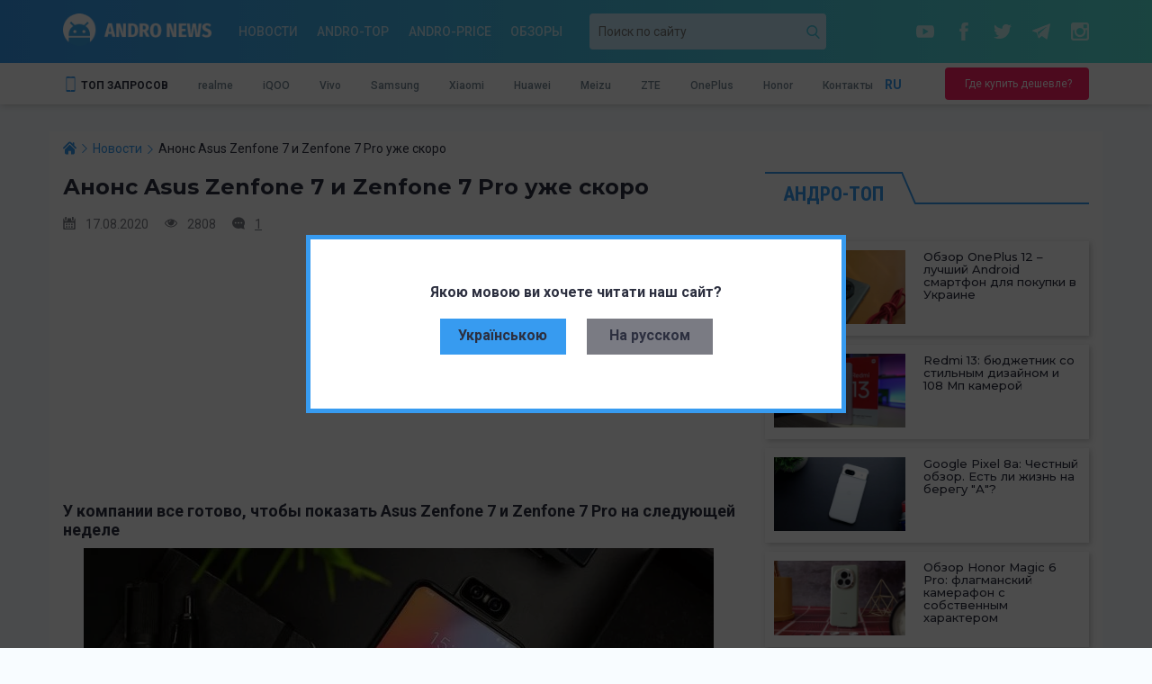

--- FILE ---
content_type: text/html; charset=utf-8
request_url: https://www.google.com/recaptcha/api2/aframe
body_size: 265
content:
<!DOCTYPE HTML><html><head><meta http-equiv="content-type" content="text/html; charset=UTF-8"></head><body><script nonce="8jskaaX2BffgBsKyZexIiA">/** Anti-fraud and anti-abuse applications only. See google.com/recaptcha */ try{var clients={'sodar':'https://pagead2.googlesyndication.com/pagead/sodar?'};window.addEventListener("message",function(a){try{if(a.source===window.parent){var b=JSON.parse(a.data);var c=clients[b['id']];if(c){var d=document.createElement('img');d.src=c+b['params']+'&rc='+(localStorage.getItem("rc::a")?sessionStorage.getItem("rc::b"):"");window.document.body.appendChild(d);sessionStorage.setItem("rc::e",parseInt(sessionStorage.getItem("rc::e")||0)+1);localStorage.setItem("rc::h",'1768826187271');}}}catch(b){}});window.parent.postMessage("_grecaptcha_ready", "*");}catch(b){}</script></body></html>

--- FILE ---
content_type: image/svg+xml
request_url: https://andro-news.com/skins/news2/images/icon-twitter.svg
body_size: 692
content:
<?xml version="1.0" encoding="UTF-8"?>
<!DOCTYPE svg PUBLIC "-//W3C//DTD SVG 1.1//EN" "http://www.w3.org/Graphics/SVG/1.1/DTD/svg11.dtd">
<!-- Creator: CorelDRAW X6 -->
<svg xmlns="http://www.w3.org/2000/svg" xml:space="preserve" width="70.5556mm" height="57.3391mm" version="1.1" style="shape-rendering:geometricPrecision; text-rendering:geometricPrecision; image-rendering:optimizeQuality; fill-rule:evenodd; clip-rule:evenodd" viewBox="0 0 6701 5446" xmlns:xlink="http://www.w3.org/1999/xlink">
 <defs>
  <style type="text/css">
   <![CDATA[
    .fil0 {fill:#FFFFFF}
   ]]>
  </style>
 </defs>
 <g id="Livello_x0020_1">
  <metadata id="CorelCorpID_0Corel-Layer"/>
  <path class="fil0" d="M6701 645c-247,109 -512,183 -790,216 284,-170 502,-440 604,-761 -266,158 -560,272 -873,334 -251,-267 -608,-434 -1004,-434 -759,0 -1375,616 -1375,1375 0,108 12,213 36,313 -1143,-57 -2156,-605 -2834,-1437 -118,203 -186,439 -186,691 0,477 243,898 612,1144 -225,-7 -437,-69 -623,-172 0,6 0,11 0,17 0,666 474,1222 1103,1348 -115,31 -237,48 -362,48 -89,0 -175,-9 -259,-25 175,546 683,944 1284,955 -471,369 -1063,589 -1708,589 -111,0 -220,-7 -328,-19 608,390 1331,618 2108,618 2529,0 3912,-2095 3912,-3912 0,-60 -1,-119 -4,-178 269,-194 502,-436 686,-712z"/>
 </g>
</svg>